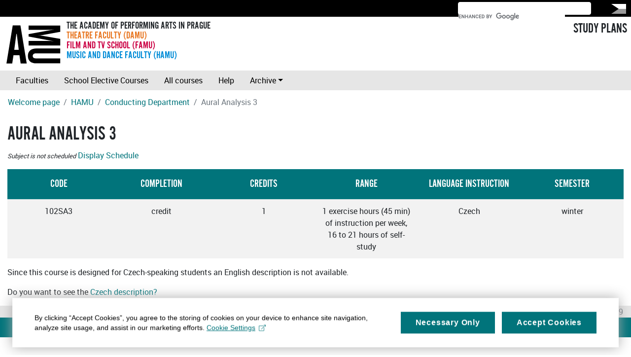

--- FILE ---
content_type: text/html
request_url: https://sp.amu.cz/en/predmet102SA3.html
body_size: 2410
content:
<!DOCTYPE HTML><html lang="en">
   <head>
      <meta http-equiv="Content-Type" content="text/html; charset=utf-8">
      <title>Aural Analysis 3</title>
      <meta name="viewport" content="width=device-width, initial-scale=1, shrink-to-fit=no">
      <link rel="stylesheet" type="text/css" href="../css/amubootstrap.css">
      <link rel="stylesheet" type="text/css" href="../css/sp.css">
      <link rel="apple-touch-icon" sizes="180x180" href="/apple-touch-icon.png">
      <link rel="icon" type="image/png" sizes="32x32" href="/favicon-32x32.png">
      <link rel="icon" type="image/png" sizes="16x16" href="/favicon-16x16.png">
      <link rel="manifest" href="/site.webmanifest">
      <link rel="mask-icon" href="/safari-pinned-tab.svg" color="#008cd7">
      <meta name="msapplication-TileColor" content="#008cd7">
      <meta name="theme-color" content="#ffffff">
   </head>
   <body>
      <header>
         <nav class="navbar navbar-dark bg-dark d-flex justify-content-end top">
            <div id="cse" class="form-inline">
               <div class="gcse-search"></div>
            </div>
            <div class="lang-switch navbar-item"><a href="../cs/predmet102SA3.html?setlang=cs" class="nav-link" title="Česká verze"><img alt="Česká verze" src="../images/flag-lang-cs.svg" height="22" border="0"></a></div>
         </nav>
         <nav class="d-flex amubar m-2"><a class="amulogo" href="https://amu.cz"><img src="../images/logo-amu.svg" alt="AMU"></a><div class="flex-fill ml-2">
               <div class="d-flex flex-column amusubbar"><span>The Academy of Performing Arts in Prague</span><span class="damu-color">Theatre Faculty (DAMU)</span><span class="famu-color">Film and TV School (FAMU)</span><span class="hamu-color">Music and Dance Faculty (HAMU)</span></div>
            </div>
            <div><a href="index.html" class="h3">STUDY PLANS</a></div>
         </nav>
         <nav class="navbar navbar-expand-md navbar-light bg-light"><button class="navbar-toggler" type="button" data-toggle="collapse" data-target="#navbarSupportedContent" aria-controls="navbarSupportedContent" aria-expanded="false" aria-label="Toggle navigation"><span class="navbar-toggler-icon"></span></button><div class="collapse navbar-collapse" id="navbarSupportedContent">
               <div class="navbar-nav"><a class="nav-item nav-link" href="index.html">Faculties</a><a class="nav-item nav-link" href="volitelnepredmety.html">School Elective Courses</a><a class="nav-item nav-link" href="predmety.html">All courses</a><a class="nav-item nav-link" href="help.html">Help</a><div class="nav-item dropdown" id="period"><a class="nav-link dropdown-toggle" href="#" id="archiveDropdown" role="button" data-toggle="dropdown" aria-haspopup="true" aria-expanded="false">Archive</a><div class="dropdown-menu" aria-labelledby="archiveDropdown"><a class="dropdown-item" href="#" data-period="now">Current period</a></div>
                  </div>
               </div>
            </div>
         </nav>
         <nav aria-label="breadcrumb">
            <ol class="breadcrumb">
               <li class="breadcrumb-item"><a href="index.html">Welcome page</a></li>
               <li class="breadcrumb-item"><a href="hamu.html">HAMU</a></li>
               <li class="breadcrumb-item"><a href="katedra102.html">Conducting Department</a></li>
               <li class="breadcrumb-item active" aria-current="page">Aural Analysis 3</li>
            </ol>
         </nav>
      </header>
      <main class="container-fluid">
         <h1>Aural Analysis 3</h1>
         <p><span class="nevypsan">Subject is not scheduled</span> <a href="#rozvrh" class="button">Display Schedule</a></p>
         <div class="table-responsive">
            <table class="table table-striped">
               <thead class="thead-dark">
                  <tr>
                     <th width="16%" class="text-center">Code</th>
                     <th width="16%" class="text-center">Completion</th>
                     <th width="16%" class="text-center">Credits</th>
                     <th width="16%" class="text-center">Range</th>
                     <th width="16%" class="text-center">Language Instruction</th>
                     <th width="16%" class="text-center">Semester</th>
                  </tr>
               </thead>
               <tr>
                  <td align="center">102SA3</td>
                  <td align="center">credit</td>
                  <td align="center">1</td>
                  <td align="center">1 exercise hours (45 min) of instruction per week, 16 to 21 hours of self-study</td>
                  <td align="center">Czech</td>
                  <td align="center">winter</td>
               </tr>
            </table>
         </div>
         <p>Since this course is designed for Czech-speaking students an English description is
            not available.</p>
         <p>Do you want to see the <a href="../cs/predmet102SA3.html" title="Czech version">Czech description?</a></p>
      </main>
      <footer class="container-fluid ">
         <div class="date text-right bg-light text-muted">Generated on 2026-01-29</div>
         <div class="copyright bg-primary text-white-50 text-center p-2">
            Copyright © <a href="https://www.kosek.cz">Jiří Kosek</a>, 2005-2024 | Copyright © <a href="https://www.amu.cz">AMU in Prague</a>, 2005-2024
             | <a href="help.html">Help</a>
            | <a href="#" class="mc-open-dialog">Cookies</a></div>
         <div class="print url text-center">Updates of the above given information can be found at https://sp.amu.cz/en/predmet102SA3.html</div>
      </footer><script src="../js/jquery-3.3.1.min.js" type="text/javascript"></script><script src="../js/bootstrap.bundle.min.js" type="text/javascript"></script><script src="../js/jquery.cookie.js" type="text/javascript"></script><script src="../js/sp.js" type="text/javascript"></script><script>
          !function (i, c) {
                i.muniCookies = c;
                var s = document.createElement("script"); 
                s.src = c.scriptUrl + "main.js", 
                document.head.appendChild(s)
            }(window, {
                scriptUrl: 'https://cdn.muni.cz/Scripts/libs/muni-cookies/',
                lang: 'en',
                customStyle: 'true',
                colors: {
                    primary: '#01747b',
                    primaryText: '#fff',
                    link: '#01747b'
                },
                key: 'c5af1d0c-f373-4f13-a8ba-a3772e94ab45'
            })
        </script><script>
            (function() {
            var cx = '008434312867369606163:8n7oini4_v4';
            var gcse = document.createElement('script');
            gcse.type = 'text/javascript';
            gcse.async = true;
            gcse.src = 'https://cse.google.com/cse.js?cx=' + cx;
            var s = document.getElementsByTagName('script')[0];
            s.parentNode.insertBefore(gcse, s);
            })();
          </script><script type="text/plain" class="mc-analytics">(function(w,d,s,l,i){w[l]=w[l]||[];w[l].push({'gtm.start':
new Date().getTime(),event:'gtm.js'});var f=d.getElementsByTagName(s)[0],
j=d.createElement(s),dl=l!='dataLayer'?'&l='+l:'';j.async=true;j.src=
'https://www.googletagmanager.com/gtm.js?id='+i+dl;f.parentNode.insertBefore(j,f);
})(window,document,'script','dataLayer','GTM-MLXG4KT');</script></body>
</html>

--- FILE ---
content_type: image/svg+xml
request_url: https://sp.amu.cz/images/flag-lang-cs.svg
body_size: 601
content:
<?xml version="1.0" encoding="UTF-8" standalone="no"?>
<!DOCTYPE svg PUBLIC "-//W3C//DTD SVG 1.1//EN" "http://www.w3.org/Graphics/SVG/1.1/DTD/svg11.dtd">
<svg width="100%" height="100%" viewBox="0 0 600 400" version="1.1" xmlns="http://www.w3.org/2000/svg" xmlns:xlink="http://www.w3.org/1999/xlink" xml:space="preserve" xmlns:serif="http://www.serif.com/" style="fill-rule:evenodd;clip-rule:evenodd;stroke-linejoin:round;stroke-miterlimit:2;">
    <g id="CZK">
        <path id="Dole" d="M600,400L600,200L0,200L0,400L600,400Z" style="fill:rgb(153,153,153);"/>
        <path id="Nahoře" d="M600,200L600,0L0,0L0,200L600,200Z" style="fill:white;"/>
        <path id="Trojúhelník" d="M300.555,200.266L-0.008,399.406L-0.008,-0L300.555,200.266Z" style="fill-rule:nonzero;"/>
    </g>
</svg>
